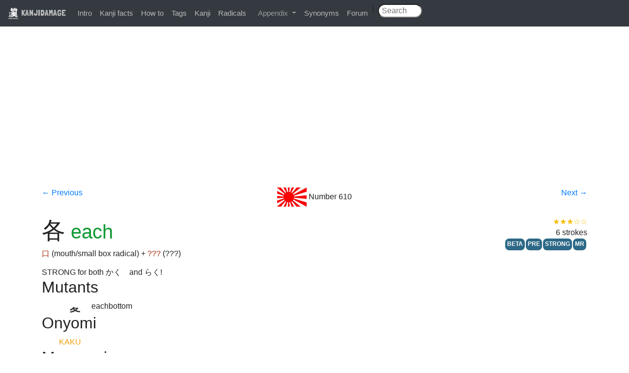

--- FILE ---
content_type: text/html; charset=utf-8
request_url: http://www.kanjidamage.com/kanji/609-each-%E5%90%84
body_size: 4596
content:
<!DOCTYPE html>
<html>
<head>
<meta content='text/html;charset=UTF-8' http-equiv='content-type'>
<title>
各 (Kanji for each)
|
KANJIDAMAGE
</title>
<meta name="csrf-param" content="authenticity_token" />
<meta name="csrf-token" content="cnbrycXB+zaT6pVX2ZENpIlKQ4DS9Ba81pIhKcqcN1QECJCFNoVCPB9g1FGkgIoE//OG0csFsbgxA0AWDPQ8+A==" />
<link rel="stylesheet" media="all" href="/assets/application-0bd3c513a46a89c1ce37cbeaa3416a2bc679cbd989a30d412aa3aac5bee3be7a.css" />
<script src="/assets/application-7ce1c48ab83af4c55139323447d68fd9aa6ca37f8ee4dde06addfc9be0f8a91d.js"></script>
<link href='https://fonts.googleapis.com/css?family=Londrina+Solid' rel='stylesheet' type='text/css'>
<link rel="shortcut icon" href="/favicon.ico" />
<meta property="fb:app_id" content="122407024560957"/>
<meta content='width=device-width,initial-scale=1,maximum-scale=1,user-scalable=no' name='viewport'>
<meta content='各 is the kanji for each. Learn it and other kanji with our unique combination of vulgar humor and logic.' name='description'>

<script>
  var _gaq = _gaq || [];
  _gaq.push(['_setAccount', 'UA-12423647-1']);
  _gaq.push(['_trackPageview']);
  
  (function() {
    var ga = document.createElement('script'); ga.type = 'text/javascript'; ga.async = true;
    ga.src = ('https:' == document.location.protocol ? 'https://ssl' : 'http://www') + '.google-analytics.com/ga.js';
    var s = document.getElementsByTagName('script')[0]; s.parentNode.insertBefore(ga, s);
  })();
</script>
          <script type='text/javascript'>
            var mpq = [];
            mpq.push(["init", "c9b49675ff5c8dd8c73e0b5c73987bfc"]);
            (function(){var b,a,e,d,c;b=document.createElement("script");b.type="text/javascript";b.async=true;b.src=(document.location.protocol==="https:"?"https:":"http:")+"//api.mixpanel.com/site_media/js/api/mixpanel.js";a=document.getElementsByTagName("script")[0];a.parentNode.insertBefore(b,a);e=function(f){return function(){mpq.push([f].concat(Array.prototype.slice.call(arguments,0)))}};d=["track","track_links","track_forms","register","register_once","identify","name_tag","set_config"];for(c=0;c<d.length;c++){mpq[d[c]]=e(d[c])}})();
          </script>
</head>
<body>
<div id="fb-root"></div>
<script>
  (function(d, s, id) {
    var js, fjs = d.getElementsByTagName(s)[0];
    if (d.getElementById(id)) return;
    js = d.createElement(s); js.id = id;
    js.src = "//connect.facebook.net/en_US/all.js#xfbml=1&appId=122407024560957";
    fjs.parentNode.insertBefore(js, fjs);
  }(document, 'script', 'facebook-jssdk'));
</script>
<div class='navbar navbar-expand-md bg-dark navbar-dark fixed-top'>
<div class='navbar-brand'>
<a class="brand" href="/"><img class='logo' src='/images/kanjidamage.png'>
KANJIDAMAGE
</a></div>
<button class='navbar-toggler' data-target='.navbar-collapse' data-toggle='collapse' type='button'>
<span class='navbar-toggler-icon'></span>
</button>
<div class='collapse navbar-collapse'>
<ul class='navbar-nav'>
<li><a href="/introduction">Intro</a></li>
<li><a href="/kanji_facts">Kanji facts</a></li>
<li><a href="/howto">How to</a></li>
<li><a href="/tags">Tags</a></li>
<li><a href="/japanese_symbols">Kanji</a></li>
<li><a href="/radicals">Radicals</a></li>
<li class='nav-item dropdown'>
<a aria-expanded='false' aria-haspopup='true' class='nav-link dropdown-toggle' data-toggle='dropdown' href='#' id='navbarDropdown' role='button'>
Appendix
</a>
<div aria-labelledby='navbarDropdown' class='dropdown-menu'>
<a class="dropdown-item" href="/appendix/onyomikeywords">Onyomi</a>
<a class="dropdown-item" href="/appendix/illpairs">Ill pairs</a>
<a class="dropdown-item" href="/dupes">Dupes</a>
<a class="dropdown-item" href="/articles">Articles</a>
<a class="dropdown-item" href="/appendix/longshortvowels">Long short vowlels</a>
</div>
</li>
<li><a href="/synonyms">Synonyms</a></li>
<li><a href="http://kanjidamage.fr.yuku.com/forums/2/kanjidamage-forums">Forum</a></li>
| &nbsp;
<form class="navbar-search pull-right" action="/kanji/search" accept-charset="UTF-8" method="get"><input name="utf8" type="hidden" value="&#x2713;" />
<input type="text" name="q" id="q" class="search-query" placeholder=" Search" />
&nbsp;&nbsp;&nbsp;&nbsp;
</form>

</ul>
</div>
</div>
<br>
<div class='container'>
</div>
<div class='container'><div class="adsense">
<script async src="//pagead2.googlesyndication.com/pagead/js/adsbygoogle.js"></script>
<!-- kanjiresponsive -->
<ins class="adsbygoogle"
     style="display:block"
     data-ad-client="ca-pub-3566358308304401"
     data-ad-slot="3615792576"
     data-ad-format="auto"></ins>
<script>
(adsbygoogle = window.adsbygoogle || []).push({});
</script>
</div>

<div class='row navigation-header'>
<div class='col-md-2'>
<a href="/kanji/608-been-a-long-time-%E4%B9%85">← Previous
</a></div>
<div class='col-md-8 text-centered'>
<img src="/assets/flag-d5f9c75f2e6663e4eda8c8414b9e7203ffd2fde33288bbe1df87e119728e2f1f.jpg" />
Number
610
</div>
<div class='col-md-2 text-righted'>
<a href="/kanji/610-love-%E6%84%9B">Next
→
</a></div>
</div>
<div class='row'>
<div class='col-md-8'>
<h1>
<span class='kanji_character'>各</span>
<span class='translation'>each</span>
</h1>
<a class="component" href="/kanji/9-mouth-small-box-radical-%E5%8F%A3">口</a>
(mouth/small box radical)
 + <a class="component" href="/kanji/1767">???</a>
(???)

</div>
<div class='col-md-4 text-righted'>
<span title="3 out of 5 stars" class="usefulness-stars">★★★☆☆</span>
<div>6 strokes</div>
<div><a class="label label-info" href="/tags/2">BETA</a><a class="label label-info" href="/tags/35">PRE</a><a class="label label-info" href="/tags/24">STRONG</a><a class="label label-info" href="/tags/34">MR</a></div>
</div>
</div>
<div class='row'>
<div class='col-md-12'>
<div class='description'>
STRONG for both かく　and らく!
</div>
<h2>Mutants</h2>
<table class='definition'>
<tr>
<td><img src="/assets/radREALLYsmall/each-9aaa70263027b585e884d81317615dc8b8d4e88eb3c3e8cea1236dc26a82d3c8.jpg" /></td>
<td>eachbottom</td>
</tr>
</table>
<h2>Onyomi</h2>
<table class='definition'>
<tr>
<td>
<span class='onyomi'>KAKU</span>
</td>
<td>
</td>
</tr>
</table>
<h2>Mnemonic</h2>
<table class='definition'>
<tr>
<td></td>
<td>
<p>Allright! Let's call that weird thing on top your nose. You'll notice that it looks a LOT like the kanji for 'been a long time' : 久. But 久's diagonal lines do NOT <span class="component">cross</span>. 　各's diagonal lines DO <span class="component">cross</span>.<p>
So! Now we are ready to do our mnemonic, which will help us remember the difference between the two kanji:
</p><p>

<span class="translation">Each</span> <span class="onyomi">COCK</span> in your <span class="component">mouth</span> crosses your nose.</p></p>
</td>
</tr>
</table>
<h2>Jukugo</h2>
<table class='definition'><tr>
<td>
<ruby>
<span class='kanji_character'><ruby>各駅停車<rp>(</rp><rt>かくえきていしゃ</rt><rp>)</rp></ruby></span>
</ruby>
</td>
<td>
<p>
local train
<span title="2 out of 5 stars" class="usefulness-stars">★★☆☆☆</span>

<br>
<a class="component" href="/kanji/609-each-%E5%90%84">各</a> (each) + <a class="component" href="/kanji/289-train-station-%E9%A7%85">駅</a> (train station) + <a class="component" href="/kanji/82-bring-to-a-halt-%E5%81%9C">停</a> (bring to a halt) + <a class="component" href="/kanji/1058-car-%E8%BB%8A">車</a> (car)
 = 各駅停車 (local train)
</p>
<p>sure this is a scary and long word, but if you live here, you'll use it everyday： It means "local train" (literally, "stopping at each station train")</p>

</td>
</tr>
<tr>
<td>
<ruby>
<span class='kanji_character'><ruby>各々<rp>(</rp><rt>おのおの</rt><rp>)</rp></ruby></span>
<span class='particles'>のxxx</span>
</ruby>
</td>
<td>
<p>
each xxx in its own way.
<span title="2 out of 5 stars" class="usefulness-stars">★★☆☆☆</span>
<a class="label label-info" href="/tags/31">1/2 KANA</a>
</p>
<p>each thing in its own way. 各々考え方が違います。 (everyone thinks in their own way/ everyone has their own opinion).</p>

</td>
</tr>
<tr>
<td>
<ruby>
<span class='kanji_character'><ruby>各<rp>(</rp><rt>かく</rt><rp>)</rp></ruby></span>
<span class='particles'>ｘｘｘ</span>
</ruby>
</td>
<td>
<p>
each xxx respectively
<span title="1 out of 5 stars" class="usefulness-stars">★☆☆☆☆</span>
<a class="label label-info" href="/tags/35">PRE</a>
</p>
<p>PREFIX- you can put 各　in front of a noun to make it mean "each one, respectively"：each place, each thing, person.　</p>

</td>
</tr>
</table>
<h2>Lookalikes</h2>
<table class='table'>
<tr>
<th></th>
<th>Meaning</th>
<th>Hint</th>
<th>Radical</th>
</tr>
<tr>
<td><a class="kanji_character" href="/kanji/625-reach-amount-to-%E5%8F%8A">及</a></td>
<td>reach / amount to</td>
<td>right side BUMPY</td>
<td><a href="/kanji/609-each-%E5%90%84"></a></td>
</tr>
<tr>
<td><a class="kanji_character" href="/kanji/609-each-%E5%90%84">各</a></td>
<td>each</td>
<td>CROSSed lines</td>
<td><a href="/kanji/609-each-%E5%90%84"></a></td>
</tr>
<tr>
<td><a class="kanji_character" href="/kanji/608-been-a-long-time-%E4%B9%85">久</a></td>
<td>been a long time</td>
<td>bottom GOES APART</td>
<td><a href="/kanji/609-each-%E5%90%84"></a></td>
</tr>
</table>
<p><u>grasp</u> - the right line has what looks like BUMPS on it  - those  bumps are the WHITE KNUCKLES of the grasping hand.
<p>
 久's diagonal lines do NOT cross - they go APART. 　各's diagonal lines DO cross. So you can say:

<p>  <u>Each</u> time we met,you double-CROSSed me, so it's <u>been a long time</u> since we've been apart. </p>

<h2>Used In</h2>
<ul class='lacidar'>
<li><a href="/kanji/610-love-%E6%84%9B">愛</a></li>
<li><a href="/kanji/611-customer-%E5%AE%A2">客</a></li>
<li><a href="/kanji/619-sour-%E9%85%B8">酸</a></li>
<li><a href="/kanji/815-grieve-%E6%86%82">憂</a></li>
<li><a href="/kanji/842-summer-%E5%A4%8F">夏</a></li>
<li><a href="/kanji/904-change-%E5%A4%89">変</a></li>
<li><a href="/kanji/954-winter-%E5%86%AC">冬</a></li>
<li><a href="/kanji/1571-descend-rainfall-get-out-of-vehicle-%E9%99%8D">降</a></li>
<li><a href="/kanji/613-character-aspect-%E6%A0%BC">格</a></li>
<li><a href="/kanji/614-get-entangled-%E7%B5%A1">絡</a></li>
<li><a href="/kanji/615-abbreviation-%E7%95%A5">略</a></li>
<li><a href="/kanji/616-road-%E8%B7%AF">路</a></li>
<li><a href="/kanji/618-barley-%E9%BA%A6">麦</a></li>
<li><a href="/kanji/617-clause-%E6%9D%A1">条</a></li>
<li><a href="/kanji/1234-afterwards-behind-%E5%BE%8C">後</a></li>
<li><a href="/kanji/1287-dispose-of-or-manage-%E5%87%A6">処</a></li>
<li><a href="/kanji/1512-dork"><img src="/assets/radREALLYsmall/dork-9bd6753922ee078ae63418f092889784721154cb923681d1d17a3b545b27d44a.jpg" /></a></li>
<li><a href="/kanji/612-falldrop-%E8%90%BD">落</a></li>
</ul>
</div>
</div>
<div class='row'>
<div class='col-md-12'>
<h2>Synonyms</h2>
<table class='table'>
<tr>
<td>
<a href="/synonyms/294-many-kinds-diverse">many kinds, diverse</a>
<br>
様々な
&nbsp;&nbsp;
色々な
&nbsp;&nbsp;
諸々の
&nbsp;&nbsp;
各々の
&nbsp;&nbsp;
多様な
&nbsp;&nbsp;
</td>
</tr>
</table>

</div>
</div>
</div>
<footer>
&copy; 2009-2026
</footer>
</body>
</html>


--- FILE ---
content_type: text/html; charset=utf-8
request_url: https://www.google.com/recaptcha/api2/aframe
body_size: 265
content:
<!DOCTYPE HTML><html><head><meta http-equiv="content-type" content="text/html; charset=UTF-8"></head><body><script nonce="ZtcdT9TtG0OKtXObcnbZkg">/** Anti-fraud and anti-abuse applications only. See google.com/recaptcha */ try{var clients={'sodar':'https://pagead2.googlesyndication.com/pagead/sodar?'};window.addEventListener("message",function(a){try{if(a.source===window.parent){var b=JSON.parse(a.data);var c=clients[b['id']];if(c){var d=document.createElement('img');d.src=c+b['params']+'&rc='+(localStorage.getItem("rc::a")?sessionStorage.getItem("rc::b"):"");window.document.body.appendChild(d);sessionStorage.setItem("rc::e",parseInt(sessionStorage.getItem("rc::e")||0)+1);localStorage.setItem("rc::h",'1768820482849');}}}catch(b){}});window.parent.postMessage("_grecaptcha_ready", "*");}catch(b){}</script></body></html>